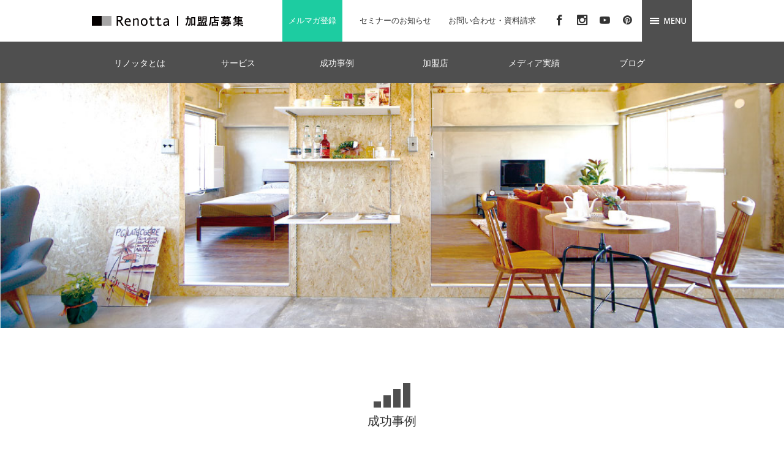

--- FILE ---
content_type: text/html; charset=UTF-8
request_url: https://network.renotta.jp/success/
body_size: 26977
content:
<!doctype html>
<html lang="ja">
<head>
<meta charset="UTF-8">
<title>成功事例｜Renotta加盟店募集</title>
<meta name="description" content="加盟いただいているメンバー企業の成功事例をご紹介いたします。全国の成功事例が見ることができます。">
<meta name="keywords" content="成功事例,賃料アップ,満室,改善,リノベーション,フランチャイズ,賃貸,リノッタ">
<!-- Google tag (gtag.js) -->
<script async src="https://www.googletagmanager.com/gtag/js?id=G-0CCZXGF79S"></script>
<script>
  window.dataLayer = window.dataLayer || [];
  function gtag(){dataLayer.push(arguments);}
  gtag('js', new Date());

  gtag('config', 'G-0CCZXGF79S');
</script>
<!-- End Google Tag Manager -->
<!-- Global site tag (gtag.js) - Google Ads: 10793855835 -->
<script async src="https://www.googletagmanager.com/gtag/js?id=AW-10793855835"></script>
<script>
  window.dataLayer = window.dataLayer || [];
  function gtag(){dataLayer.push(arguments);}
  gtag('js', new Date());
  gtag('config', 'AW-10793855835');
</script>
<meta name="viewport" content="width=device-width,initial-scale=1.0">
<link href="//fonts.googleapis.com/earlyaccess/notosansjapanese.css" rel="stylesheet" type="text/css">
<link href="//fonts.googleapis.com/css?family=PT+Sans:400,700,400italic,700italic" rel="stylesheet" type="text/css">
<link href="//fonts.googleapis.com/css?family=Lato:300,400" rel="stylesheet" type="text/css">
<!--[if lt IE 9]>
<script src="/common/dist/html5shiv.js"></script>
<![endif]-->
<link rel="stylesheet" href="/common/css/reset.css">
<link rel="stylesheet" href="/common/css/style.css">
<link rel="stylesheet" href="/common/css/style-text.css">
<link rel="stylesheet" href="/common/css/style-extend.css">
<link rel="stylesheet" href="/common/css/module.css">
<link href="/common/css/bootstrap.min.css" rel="stylesheet">
<!--[if It IE 9]>
	<script src="//oss.maxcdn.com/html5shiv/3.7.2/html5shiv.min.js"></script>
  <script src="//oss.maxcdn.com/respond/1.4.2/respond.min.js"></script>
<![endif]-->
<link rel="stylesheet" href="/common/css/reset.css">
<link rel="stylesheet" href="/common/css/success-search.css">
</head>

<body>
<div id="container">
	<div id="header">
		   	  	<div id="header_in">
    		<div id="logo">
        		<a href="/"><img src="/common/images/logo.svg" alt="Renotta | 加盟店募集"></a>
        	</div>
            <ul class="header_nav">
            	<li><a href="https://info.crasco.jp/l/533872/2020-06-01/fdsdd6" target="_blank">メルマガ登録</a></li>
                <li><a href="https://retech-network.com/events/" target="_blank">セミナーのお知らせ</a></li>
                <li><a href="https://info.crasco.jp/l/533872/2020-05-22/fdd382" target="_blank">お問い合わせ・資料請求</a></li>
            </ul>
            <ul class="sns_nav">
            	<li><a href="https://www.facebook.com/life.design.project" target="_blank"><span class="icon icon-facebook"></span></a></li>
                <li><a href="https://www.instagram.com/renotta_photo/" target="_blank"><span class="icon icon-instagram"></span></a></li>
                <li><a href="https://www.youtube.com/user/RenottaChannel" target="_blank"><span class="icon icon-youtube"></span></a></li>
                <li><a href="https://jp.pinterest.com/renottarooms/" target="_blank"><span class="icon icon-pinterest"></span></a></li>
            </ul>
            <div id="menu_btn">
            	<img src="/common/images/menu_bar.gif" alt="MENU">
          	</div>
            <div id="nav-toggle">
				<div>
					<span></span>
					<span></span>
					<span></span>
				</div>
			</div>
        </div>
    	<div id="gnav">
   	  		<ul>
        		<li><a href="/about.php"><span class="menu_line">リノッタとは</span></a></li>
            	<li><a href="/service.php"><span class="menu_line">サービス</span></a></li>
            	<li><a href="/success"><span class="menu_line">成功事例</span></a></li>
            	<li><a href="/member/"><span class="menu_line">加盟店</span></a></li>
            	<li><a href="/media.php"><span class="menu_line">メディア実績</span></a></li>
            	<li><a href="/blog/?_set=1"><span class="menu_line">ブログ</span></a></li>
        	</ul>
    	</div><!-- #gnav end -->
        <div id="sp_nav">
        	<ul class="global">
            	<li><a href="/about.php">リノッタとは</a></li>
                <li><a href="/service.php">サービス</a></li>
                <li><a href="/success">成功事例</a></li>
                <li><a href="/member/">加盟店</a></li>
                <li><a href="/media.php">メディア実績</a></li>
                <li><a href="/blog/?_set=1">ブログ</a></li>
            </ul>
            <ul class="sub">
            	<li><a href="/mailmagazine.php">メルマガ登録</a></li>
                <li><a href="/seminar.php">セミナー申込み</a></li>
                <li><a href="/contact.php">お問い合わせ・資料請求</a></li>
            </ul>
            <ul class="sns">
            	<li><a href="https://www.facebook.com/life.design.project" target="_blank"><span class="icon icon-facebook"></span></a></li>
                <li><a href="https://www.instagram.com/renotta_photo/" target="_blank"><span class="icon icon-instagram"></span></a></li>
                <li><a href="https://www.youtube.com/user/RenottaChannel" target="_blank"><span class="icon icon-youtube"></span></a></li>
                <li><a href="https://jp.pinterest.com/renottarooms/" target="_blank"><span class="icon icon-pinterest"></span></a></li>
            </ul>
            <ul class="last">
            	<li><a href="/news/">お知らせ</a></li>
                <li><a href="/privacy.php">プライバシーポリシー</a></li>
            </ul>
        </div>
    </div><!-- #header end -->
    <div id="content" class="second">
    	<div id="mainv">&nbsp;</div>
        <div id="page_top">
            <div class="title">
                <div class="icon">
                    <img src="../common/images/success_icon.svg" alt="リノッタとは">
                </div>
                <h2>成功事例</h2>
            </div>
        </div><!-- #page_top -->
    	<div class="second_content">
            <div id="success_content">
            	<h3>全国のリノベーション成功事例</h3>

				<form method="post" id="search_data" name="search_data" action="/success/index.php"><input type="hidden" name="s" value="OWPAGjEEdENSm8ZN" /><section class="search">
	<div class="container-fluid">
		<div class="row">
			<div class="col-sm-9 _search-left">
				<dl class="search-checklist">
					<dt>築年数</dt><dd><input type="hidden" name="builds_checkbox" value="1" />
<ul><li><input type="checkbox" name="builds[1]" value="1" id="builds_1" class="checkbox" /><label for="builds_1">~10年未満</label></li>
<li><input type="checkbox" name="builds[2]" value="2" id="builds_2" class="checkbox" /><label for="builds_2">10年~14年</label></li>
<li><input type="checkbox" name="builds[3]" value="3" id="builds_3" class="checkbox" /><label for="builds_3">15年~19年</label></li>
<li><input type="checkbox" name="builds[4]" value="4" id="builds_4" class="checkbox" /><label for="builds_4">20年~24年</label></li>
<li><input type="checkbox" name="builds[5]" value="5" id="builds_5" class="checkbox" /><label for="builds_5">25年~29年</label></li>
<li><input type="checkbox" name="builds[6]" value="6" id="builds_6" class="checkbox" /><label for="builds_6">30年~34年</label></li>
<li><input type="checkbox" name="builds[7]" value="7" id="builds_7" class="checkbox" /><label for="builds_7">35年~39年</label></li>
<li><input type="checkbox" name="builds[8]" value="8" id="builds_8" class="checkbox" /><label for="builds_8">40年以上</label></li>
</ul>
</dd>
				</dl>
				<dl class="search-checklist">
					<dt>構造</dt><dd><input type="hidden" name="structures_checkbox" value="1" />
<ul><li><input type="checkbox" name="structures[1]" value="1" id="structures_1" class="checkbox" /><label for="structures_1">木造</label></li>
<li><input type="checkbox" name="structures[2]" value="2" id="structures_2" class="checkbox" /><label for="structures_2">軽量鉄骨</label></li>
<li><input type="checkbox" name="structures[3]" value="3" id="structures_3" class="checkbox" /><label for="structures_3">鉄骨</label></li>
<li><input type="checkbox" name="structures[4]" value="4" id="structures_4" class="checkbox" /><label for="structures_4">RC</label></li>
</ul>
</dd>
				</dl>
				<dl class="search-checklist">
					<dt>Before<br>間取り</dt><dd><input type="hidden" name="plans_checkbox" value="1" />
<ul><li><input type="checkbox" name="plans[1]" value="1" id="plans_1" class="checkbox" /><label for="plans_1">1K</label></li>
<li><input type="checkbox" name="plans[2]" value="2" id="plans_2" class="checkbox" /><label for="plans_2">1DK</label></li>
<li><input type="checkbox" name="plans[3]" value="3" id="plans_3" class="checkbox" /><label for="plans_3">1LDK</label></li>
<li><input type="checkbox" name="plans[4]" value="4" id="plans_4" class="checkbox" /><label for="plans_4">2K</label></li>
<li><input type="checkbox" name="plans[5]" value="5" id="plans_5" class="checkbox" /><label for="plans_5">2DK</label></li>
<li><input type="checkbox" name="plans[6]" value="6" id="plans_6" class="checkbox" /><label for="plans_6">2LDK</label></li>
<li><input type="checkbox" name="plans[7]" value="7" id="plans_7" class="checkbox" /><label for="plans_7">3K</label></li>
<li><input type="checkbox" name="plans[8]" value="8" id="plans_8" class="checkbox" /><label for="plans_8">3DK</label></li>
<li><input type="checkbox" name="plans[9]" value="9" id="plans_9" class="checkbox" /><label for="plans_9">3LDK</label></li>
<li><input type="checkbox" name="plans[10]" value="10" id="plans_10" class="checkbox" /><label for="plans_10">4K以上</label></li>
</ul>
</dd>
				</dl>
			</div>
			<div class="col-sm-3 _search-right">
				<div class="search-select"><select name="series" id="series" class="form-control"><option value="">シリーズ</option><option value="1">カラーズ</option><option value="2">スタイル</option><option value="3">ライフ</option></select></div>
				<div class="search-select"><select name="target" id="target" class="form-control"><option value="">ターゲット</option><option value="1">シングル</option><option value="2">カップル</option><option value="3">ファミリー</option></select></div>
				<div class="search-button"><input type="image" name="_search" value="検索" src="/common/img/button/search_btn.gif"></div>
			</div>
		</div>
	</div>
</section>

</form>				<a href="detail.php?id=492" class="none">
<div class="success_box">
	<div class="success_left">
		<img src="/upload/images/article/2025/0930/1759230983118_1440_1016_100_auto.jpg" alt="a-1722564576_1722564730_64774_76bf153" />		<!--	<b>117</b>	-->
	</div>
	<div class="success_right">
		<p class="tag">株式会社ジェイエーアメニティーハウス　三保町貸家</p>
		<h4>まるで温泉旅館？空き家を賃貸へ！コストを抑え最大限の演出を！</h4>
		<p><div class="text"><div><b>Renotta style KODATE CHINTAI</b></div><div>横浜線・市営地下鉄グリーンライン「中山駅」から徒歩数分の場所にある築30年の戸建て住宅。</div><div>ダイナミックな外構工事と、綺麗なものは残した内装リノベーションで個人住宅の賃貸化に成功！！</div><div>温泉旅館のような物件に仕上げたことで、オーナー様も入居者様も大喜びの施工事例。</div><div><br></div></div></p>
	</div>
</div>
</a>
<a href="detail.php?id=491" class="none">
<div class="success_box">
	<div class="success_left">
		<img src="/upload/images/article/2025/0930/1759230690117_1440_1016_100_auto.jpg" alt="a101-1715230617_1715231348_31375_c5e8f2b" />		<!--	<b>116</b>	-->
	</div>
	<div class="success_right">
		<p class="tag">株式会社ジェイエーアメニティーハウス　ベル・エポックⅠ101</p>
		<h4>築30年アパートをRenottaで再生　空室解消と管理受託に繋がった成功事例</h4>
		<p><div class="text"><b>Renotta YOSEGI STYLE</b><br><p data-start="51" data-end="156">築30年の賃貸アパートを、<strong data-start="64" data-end="90">長期空室解消と管理受託を目的にリノベーション</strong>。2DK→1LDKに間取り変更し、和室は洋室に、押入れはクローゼットに更新。白基調の内装とダウンライトで明るく洗練された空間に再生。<strong data-start="158" data-end="181">賃料1万円以上アップ・1ヶ月以内に成約</strong>。さらにオーナーの信頼獲得により<strong data-start="197" data-end="208">管理受託も実現</strong>した、実践的な築古再生事例です。</p></div></p>
	</div>
</div>
</a>
<a href="detail.php?id=490" class="none">
<div class="success_box">
	<div class="success_left">
		<img src="/upload/images/article/2025/0930/175922842688_1440_1016_100_auto.jpg" alt="105_00034" />		<!--	<b>115</b>	-->
	</div>
	<div class="success_right">
		<p class="tag">株式会社ジェイエーアメニティーハウス　クレセントメゾンドール　105</p>
		<h4>築28年3LDKを2LDKへ再構築　照明と収納で暮らしに余白を生んだ賃貸リノベ</h4>
		<p><div class="text"><div><b>Renotta CLEAN LIFE</b></div>照明はLDKにライティングレールを5本設置し、梁を活かした空間演出で視覚的な広がりを創出。建具や床材は白を基調に統一し、明るく清潔感のある室内へと再生。水まわり設備もすべて新調し、デザイン性と機能性を両立。</div></p>
	</div>
</div>
</a>
<a href="detail.php?id=489" class="none">
<div class="success_box">
	<div class="success_left">
		<img src="/upload/images/article/2025/0930/175922641577_1440_1016_100_auto.jpg" alt="b101_00037" />		<!--	<b>114</b>	-->
	</div>
	<div class="success_right">
		<p class="tag">株式会社ジェイエーアメニティーハウス　ファミールシャンブルB　101</p>
		<h4>住宅設備も一新し、アクセントクロスと床材の組み合わせで「楽しい空間へ」</h4>
		<p><div class="text">Renotta MIZUASAGI LIFE<div><br></div><div>神奈川県川崎市で築21年の賃貸アパートをリノベーション。</div><div>洋室とLDKの境にあった古いスクリーンウォールを撤去し間取変更を実施。</div><div>天井は落ち着いたグレーのアクセントクロスを施工。</div><div>壁は水浅葱色のアクセントクロスで床は濃淡のあるフロアタイルを使用し爽やかな空間を演出。</div></div></p>
	</div>
</div>
</a>
<a href="detail.php?id=488" class="none">
<div class="success_box">
	<div class="success_left">
		<img src="/upload/images/article/2025/0930/175922474857_1440_1016_100_auto.jpg" alt="a105-1696923931_1703298452_98492_32cbb33" />		<!--	<b>113</b>	-->
	</div>
	<div class="success_right">
		<p class="tag">株式会社ジェイエーアメニティーハウス　ホワイトハウス荏子田　105</p>
		<h4>リノッタライフ施工で中古物件の再生から管理受託へ<br />
ゼロから描く、新しい暮らし</h4>
		<p><div class="text"><b>Renotta　SHABBY CHIC LIFE VER WHITE BRIC</b><div><div style="">長年放置され、水漏れで傷んだ築37年の空室を、スケルトン解体から再構築。3DKを開放的な2LDKに変更し、白を基調にした内装、ワークスペース、バーチカルブラインドなど、住む人の暮らし方をイメージした空間設計で再生しました。</div></div></div></p>
	</div>
</div>
</a>
<a href="detail.php?id=487" class="none">
<div class="success_box">
	<div class="success_left">
		<img src="/upload/images/article/2025/0930/175922511261_1440_1016_100_auto.jpg" alt="k-202_00019" />		<!--	<b>112</b>	-->
	</div>
	<div class="success_right">
		<p class="tag">株式会社ジェイエーアメニティーハウス　ディアコートK 202</p>
		<h4>神奈川県秦野市築32年２LDK　RenottaLIFE</h4>
		<p><div class="text">Renotta CLEAN LIFE<div><br></div><div>築32年の賃貸アパートをリノベーション。3LDKを2LDKに変更してLDKを広げ、設備や内装を一新。清潔感のあるデザインとダウンライトの演出。</div><div>魅力的な空間が誕生しました。デザイン性と使いやすさを高めた結果、工事後すぐに入居が決定。費用対効果の高い成功事例。</div></div></p>
	</div>
</div>
</a>
<a href="detail.php?id=486" class="none">
<div class="success_box">
	<div class="success_left">
		<img src="/upload/images/article/2025/0930/175922303734_1440_1016_100_auto.jpg" alt="i-102_00010" />		<!--	<b>111</b>	-->
	</div>
	<div class="success_right">
		<p class="tag">株式会社ジェイエーアメニティーハウス　コンフォートⅠ　102</p>
		<h4>“好き”を詰め込む部屋へ。腰壁と光が映えるRenottaリノベ</h4>
		<p><div class="text"><b>Renotta　CLOUDY LIFE</b><div><p data-start="118" data-end="211">築20年のアパートを、間取り変更なしで“暮らしが変わる空間”へリノベーション。LDKには腰壁を造作し、空間にリズムと温かみをプラス。ダウンライトやアクセントクロスで雰囲気も一新しました。</p>
<p data-start="213" data-end="332">クローゼットの一部をオープン収納にするなど、デザインと使い勝手の両立も実現。水まわり設備も全て交換し、快適性を向上。<br data-start="271" data-end="274">
<strong data-start="274" data-end="300">工事中の内見で即成約＆賃料アップ</strong>という成果を挙げた、Renottaらしい感性重視の成功事例です。</p></div></div></p>
	</div>
</div>
</a>
<a href="detail.php?id=485" class="none">
<div class="success_box">
	<div class="success_left">
		<img src="/upload/images/article/2025/0930/175921942922_1440_1016_100_auto.jpg" alt="203_00004_ca0169f" />		<!--	<b>110</b>	-->
	</div>
	<div class="success_right">
		<p class="tag">株式会社ジェイエーアメニティーハウス　ベルコリーヌ梶ヶ谷　203</p>
		<h4>照明×収納で自由に暮らす！間取りを広くおしゃれLDKへフル改装</h4>
		<p><div class="text"><p data-start="83" data-end="158"><b>Renotta LIFE ｜&nbsp;MONOTONE LIFE TYPE HERRINGBONE</b></p><p data-start="83" data-end="158">築1996年のRC賃貸マンションを、開放感あるLDKへ大胆リノベーション。和室を解体し、白を基調とした内装とアクセントクロスで明るく統一感ある空間に仕上げました。</p>
<p data-start="160" data-end="258">ポイントは、ライティングレール照明と可動棚の“見せる収納”。照明・収納の自由度を高め、入居者の暮らし方に寄り添う工夫が満載。水回りもすべて刷新し、古さを感じさせない快適な住まいへと再生されました。</p></div></p>
	</div>
</div>
</a>
<a href="detail.php?id=484" class="none">
<div class="success_box">
	<div class="success_left">
		<img src="/upload/images/article/2025/0930/175921686003_1440_1016_100_auto.jpg" alt="201_00004_07af9fe" />		<!--	<b>109</b>	-->
	</div>
	<div class="success_right">
		<p class="tag">株式会社ジェイエーアメニティーハウス　ベルコリーヌ梶ヶ谷　201</p>
		<h4>和室をLDKに再生！ライティングダクトで魅せる賃貸マンションリノベーション成功事例</h4>
		<p><div class="text"><b>Renotta LIFE ｜NATURE HAVEN LIFE<br></b><p data-start="99" data-end="203">築30年のマンションを、古い和室中心の間取りから、約15帖の広々としたLDKへ改装しました。押入れは大容量クローゼットに変更し、収納性も向上。床・天井・建具は明るい色で統一し、温かみのある空間に仕上げました。</p>
<p data-start="205" data-end="292">ポイントは「ライティングダクト」の導入。照明の自由度が高く、インテリア性も抜群で、お部屋のアクセントに。キッチン・バスルームなど水回りも一新し、機能性と快適性が大幅にアップ。</p>
<p data-start="294" data-end="348">結果として物件の魅力が向上し、無事成約につながりました。他物件との差別化にも成功した賃貸リノベの好事例です。</p></div></p>
	</div>
</div>
</a>
<a href="detail.php?id=483" class="none">
<div class="success_box">
	<div class="success_left">
		<img src="/upload/images/article/2025/0916/175802214532_1440_1016_100_auto.jpg" alt="507_00011_bb91204" />		<!--	<b>108</b>	-->
	</div>
	<div class="success_right">
		<p class="tag">株式会社ジェイエーアメニティーハウス　エクセル宮前平　507</p>
		<h4>川崎市 賃貸マンション築後26年越しRenotta LIFE導入で新築時賃料を超えて入居成約</h4>
		<p><div class="text"><b>Renotta LIFE｜EUROPEAN COUNTRYLIFE TYPEWHITE BRICK</b><div><br></div><div>築後26年ぶりに退去を迎えた賃貸マンションをRenotta LIFEで再生。間取りを3LDKから2LDKに変更し、内装・水回り設備もすべて一新。温かみのあるナチュラルな空間に仕上げました。施工完了後すぐに入居が決まり、<strong data-start="158" data-end="202">築後25年でありながら新築時の賃料から3,000円アップの103,000円を実現</strong>。初の原状回復のタイミングで、空室対策と資産価値向上を同時に叶えた成功事例です。</div></div></p>
	</div>
</div>
</a>

            </div>
        </div><!-- #mein-content -->
    </div><!-- #content -->
    <div id="another_content">

		<ul class="sort_space"><li><b>1</b></li><li><a href="/success/index.php?s=OWPAGjEEdENSm8ZN&amp;p=2">2</a></li><li><a href="/success/index.php?s=OWPAGjEEdENSm8ZN&amp;p=3">3</a></li><li><a href="/success/index.php?s=OWPAGjEEdENSm8ZN&amp;p=4">4</a></li><li><a href="/success/index.php?s=OWPAGjEEdENSm8ZN&amp;p=5">5</a></li><li><a href="/success/index.php?s=OWPAGjEEdENSm8ZN&amp;p=6">6</a></li><li><a href="/success/index.php?s=OWPAGjEEdENSm8ZN&amp;p=7">7</a></li><li><a href="/success/index.php?s=OWPAGjEEdENSm8ZN&amp;p=8">8</a></li><li><a href="/success/index.php?s=OWPAGjEEdENSm8ZN&amp;p=9">9</a></li><li><a href="/success/index.php?s=OWPAGjEEdENSm8ZN&amp;p=10">10</a></li><li class="next"><a href="/success/index.php?s=OWPAGjEEdENSm8ZN&amp;p=2">NEXT</a></li></ul>
    </div><!-- #another_content -->
    <div id="footer">
		    	<div id="footer_in">
            <ul class="footernav_l">
                <li><a href="/contact.php"><span class="menu_line">お問い合わせ・資料請求</span></a></li>
                <li><a href="/mailmagazine.php"><span class="menu_line">メルマガ登録</span></a></li>
                <li><a href="/seminar.php"><span class="menu_line">セミナーのお知らせ</span></a></li>
            </ul>
           	<ul class="footernav_sns">
            	<li><a href="https://www.facebook.com/life.design.project" target="_blank"><span class="icon icon-facebook"></span></a></li>
                <li><a href="https://www.instagram.com/renotta_photo/" target="_blank"><span class="icon icon-instagram"></span></a></li>
                <li><a href="https://www.youtube.com/user/RenottaChannel" target="_blank"><span class="icon icon-youtube"></span></a></li>
                <li><a href="https://jp.pinterest.com/renottarooms/" target="_blank"><span class="icon icon-pinterest"></span></a></li>
            </ul>
            <ul class="footernav_r">
                <li><a href="/news/"><span class="menu_line">お知らせ</span></a></li>
                <li><a href="/blog/?_set=1"><span class="menu_line">ブログ</span></a></li>
                <li><a href="/privacy.php"><span class="menu_line">プライバシーポリシー</span></a></li>
            </ul>
        </div>
        <div id="sp_footer">
        	<ul class="footernav_main">
            	<li><a href="/contact.php" target="_blank">お問い合わせ・資料請求</a></li>
                <li><a href="/mailmagazine.php">メルマガ登録</a></li>
                <li><a href="/seminar.php">セミナーのお知らせ</a></li>
            </ul>
            <ul class="footernav_sns">
            	<div class="fsns_in">
            		<li><a href="https://www.facebook.com/life.design.project" target="_blank"><span class="icon icon-facebook"></span></a></li>
                	<li><a href="https://www.instagram.com/renotta_photo/" target="_blank"><span class="icon icon-instagram"></span></a></li>
                	<li><a href="https://www.youtube.com/user/RenottaChannel" target="_blank"><span class="icon icon-youtube"></span></a></li>
                	<li><a href="https://jp.pinterest.com/renottarooms/" target="_blank"><span class="icon icon-pinterest"></span></a></li>
                </div>
            </ul>
            <ul class="footernav_sub">
            	<li><a href="/news/">お知らせ</a></li>
                <li><a href="/blog/?_set=1">ブログ</a></li>
                <li><a href="/privacy.php">プライバシーポリシー</a></li>
            </ul>
        </div>
    	<div id="footer_bottom">
        	<div id="footer_bottom_in">
        		<div class="fbleft">
            		<p>お電話でのお問い合わせは　<span class="fs24">Tel</span> <span class="fs33">03-6833-5500</span></p>
            	</div>
            	<div class="fbright">
    				<small>&copy;CRASCO DESIGN STUDIO</small>
            	</div>
            </div>
   		 </div>
    </div><!-- #footer -->
</div>
<script src="/common/js/jquery-1.9.1.min.js"></script>
<script src="/common/js/rollover_jq.js"></script>
<script src="/common/js/script.js"></script>
<script src="../common/js/bootstrap.min.js" type="text/javascript"></script>
<script src="../common/js/jquery.backstretch.min.js"></script>
<script type="text/javascript">
	$("#mainv").backstretch("../common/images/success_bg.jpg");
</script>
<script>
  (function(i,s,o,g,r,a,m){i['GoogleAnalyticsObject']=r;i[r]=i[r]||function(){
  (i[r].q=i[r].q||[]).push(arguments)},i[r].l=1*new Date();a=s.createElement(o),
  m=s.getElementsByTagName(o)[0];a.async=1;a.src=g;m.parentNode.insertBefore(a,m)
  })(window,document,'script','//www.google-analytics.com/analytics.js','ga');
  ga('create', 'UA-32077329-5', 'auto');
  ga('send', 'pageview');
</script>
<script type="text/javascript">
var digima_account = "Y1odpfhk-4jpSIw1irBt7LZjr";
(function(){
  var s = document.createElement('script'); s.type = 'text/javascript'; s.async = true;
  s.src = (document.location.protocol == 'https:' ? 'https:' : 'http:') + '//dgmapi.com/analytics.js';
  var f = document.getElementsByTagName("script")[0]; f.parentNode.insertBefore(s, f);
})();
</script>
</body>
</html>


--- FILE ---
content_type: text/css
request_url: https://network.renotta.jp/common/css/success-search.css
body_size: 1422
content:
@charset "UTF-8";
/**
 *	成功事例検索
 */
img {
	vertical-align: bottom;
	max-width: 100%;
	height: auto;
}
.search {
	margin-bottom: 40px;
	font-size: 16px;
	font-family: 游ゴシック体, 'Yu Gothic', YuGothic, 'ヒラギノ角ゴシック Pro', 'Hiragino Kaku Gothic Pro', メイリオ, Meiryo, Osaka, 'ＭＳ Ｐゴシック', 'MS PGothic', sans-serif;
	font-size: 16px;
	font-weight: normal;
}
label {
	font-weight: normal;
}

	.search::after {
		content: "";
		/* display: table; */
		/* clear: both; */
	}

/* .search-left {
	float: left;
	width: 740px;
	padding-right: 20px;
	box-sizing: border-box;
}

.search-right {
	float: right;
	width: 240px;
	margin-top: 16px;
	padding-left: 20px;
	border-left: 1px solid #999;
	box-sizing: border-box;
} */

.search-checklist {
	/* display: table; */
	/* width: 100%; */
	padding: 20px 0;
	border-bottom: 1px solid #999;
}

.search-checklist dt, .search-checklist dd {
	display: table-cell;
}

.search-checklist dt {
	min-width: 100px;
	vertical-align: middle;
	line-height: 1.4;
}

.search-checklist li {
	display: block;
	float: left;
	background-color: #fff;
	min-width: 140px;
	padding: 8px 16px;
	margin-right: 10px;
	margin-bottom: 10px;
}
.search-select {
	padding: 20px 0;
}
.search-select select, .search-button input {
	width: 100%;
	font-size: 16px;
	padding: 0 8px;
}
.search-button {
	padding: 20px 0;
}

.checkbox, .radio {
	display: inline-block;
	padding: 8px;
}
input[type=checkbox], input[type=radio] {
	margin: 0;
	margin-right: 15px;
}


--- FILE ---
content_type: image/svg+xml
request_url: https://network.renotta.jp/common/images/logo.svg
body_size: 10127
content:
<?xml version="1.0" encoding="utf-8"?>
<!-- Generator: Adobe Illustrator 19.2.1, SVG Export Plug-In . SVG Version: 6.00 Build 0)  -->
<svg version="1.1" id="レイヤー_1" xmlns="http://www.w3.org/2000/svg" xmlns:xlink="http://www.w3.org/1999/xlink" x="0px"
	 y="0px" viewBox="0 0 249 18" style="enable-background:new 0 0 249 18;" xml:space="preserve">
<style type="text/css">
	.st0{fill:#040000;}
	.st1{fill:#A7A6A6;}
</style>
<g>
	<g>
		<g>
			<g>
				<path class="st0" d="M51.9,17h-2.6l-4.7-7.1h-1.9V17h-2.1v-16h4.6c1.5,0,2.8,0.4,3.7,1.1c0.9,0.7,1.4,1.8,1.4,3.1
					c0,1-0.3,1.9-1,2.6c-0.6,0.7-1.5,1.2-2.5,1.5L51.9,17z M42.5,8.1h2.2c0.9,0,1.7-0.3,2.3-0.8c0.6-0.5,0.9-1.1,0.9-1.9
					c0-1.7-1-2.5-3.1-2.5h-2.3V8.1z"/>
			</g>
			<g>
				<path class="st0" d="M59.4,17.3c-1.8,0-3.2-0.6-4.3-1.7c-1.1-1.1-1.7-2.7-1.7-4.6c0-1.9,0.5-3.4,1.5-4.5c1-1.1,2.3-1.7,3.8-1.7
					c1.4,0,2.6,0.5,3.5,1.6c0.9,1,1.4,2.4,1.4,4.2v0.7h-8.1c0,1.2,0.4,2.2,1.1,3c0.8,0.8,1.7,1.2,2.8,1.2c1.1,0,2.2-0.2,3.3-0.6
					l0.1,0l0.4,1.6l-0.1,0C62.1,17.1,60.8,17.3,59.4,17.3z M55.7,9.6h5.8c0-0.8-0.3-1.5-0.8-2.1c-0.6-0.6-1.2-0.9-1.8-0.9
					c-0.9,0-1.6,0.3-2.2,0.9C56.1,8.1,55.8,8.8,55.7,9.6z"/>
			</g>
			<g>
				<path class="st0" d="M76.6,17h-2V9.5c0-1-0.2-1.7-0.5-2.2c-0.3-0.4-0.8-0.7-1.5-0.7c-1,0-2.2,0.6-3.4,1.9V17h-2V5.2h2v1.5
					c1.2-1.2,2.5-1.8,3.9-1.8c2.3,0,3.4,1.4,3.4,4.1V17z"/>
			</g>
			<g>
				<path class="st0" d="M85.4,17.3c-1.7,0-3-0.6-4-1.7c-1-1.1-1.5-2.6-1.5-4.5c0-1.9,0.5-3.4,1.5-4.5c1-1.1,2.3-1.7,4-1.7
					c1.7,0,3,0.6,4,1.7c1,1.1,1.5,2.6,1.5,4.5c0,1.9-0.5,3.4-1.5,4.5C88.4,16.8,87,17.3,85.4,17.3z M85.4,6.7
					c-1.1,0-1.9,0.4-2.5,1.2C82.3,8.7,82,9.8,82,11.1c0,1.3,0.3,2.3,0.9,3.2c0.6,0.8,1.4,1.3,2.4,1.3c1,0,1.8-0.4,2.4-1.3
					c0.6-0.9,0.9-1.9,0.9-3.2c0-1.3-0.3-2.4-0.9-3.2C87.2,7.1,86.4,6.7,85.4,6.7z"/>
			</g>
			<g>
				<path class="st0" d="M98.9,17.3c-2.2,0-3.3-1.1-3.3-3.4v-7h-2.3V5.2h2.3V2h2v3.2h4v1.7h-4v6.5c0,0.7,0.1,1.2,0.4,1.6
					c0.3,0.4,0.7,0.5,1.2,0.5c0.9,0,1.9-0.2,2.8-0.6l0.1-0.1l0.4,1.6l-0.1,0C101.3,17.1,100.1,17.3,98.9,17.3z"/>
			</g>
			<g>
				<path class="st0" d="M110.2,17.3c-2.2,0-3.3-1.1-3.3-3.4v-7h-2.3V5.2h2.3V2h2v3.2h4v1.7h-4v6.5c0,0.7,0.2,1.2,0.4,1.6
					c0.3,0.4,0.7,0.5,1.2,0.5c0.9,0,1.9-0.2,2.8-0.6l0.1-0.1l0.4,1.6l-0.1,0C112.5,17,111.3,17.3,110.2,17.3z"/>
			</g>
			<g>
				<path class="st0" d="M119.8,17.3c-0.9,0-1.7-0.3-2.4-1c-0.7-0.6-1-1.5-1-2.5c0-0.6,0.1-1.1,0.4-1.6c0.2-0.5,0.6-0.8,1.1-1.1
					c0.5-0.3,1-0.6,1.7-0.7c0.6-0.2,1.4-0.3,2.3-0.4l1.9-0.1V9.5c0-1.9-0.9-2.9-2.7-2.9c-0.4,0-1,0.1-1.7,0.3
					c-0.6,0.2-1.2,0.4-1.7,0.7l-0.1,0.1l-0.5-1.5l0.1,0c1.6-0.8,3.1-1.2,4.5-1.2c2.8,0,4.2,1.5,4.2,4.3v5c0,1,0.1,1.9,0.3,2.7l0,0.1
					h-2l0-0.1c-0.1-0.4-0.2-0.9-0.2-1.5C122.8,16.7,121.5,17.3,119.8,17.3z M123.7,11.5c-1.4,0.1-2.5,0.3-3.1,0.4
					c-0.6,0.1-1.1,0.3-1.5,0.7c-0.4,0.3-0.6,0.7-0.6,1.3c0,0.5,0.2,0.9,0.5,1.2c0.3,0.3,0.8,0.4,1.3,0.4c0.6,0,1.2-0.2,1.8-0.5
					c0.6-0.4,1.1-0.8,1.6-1.5V11.5z"/>
			</g>
		</g>
		<g>
			<rect y="1" class="st0" width="16" height="16"/>
			<rect x="16" y="1" class="st1" width="16" height="16"/>
		</g>
	</g>
	<rect x="139" y="1" class="st0" width="2" height="16"/>
	<g>
		<path class="st0" d="M157.4,6.4c-0.1,1.9-0.4,3.7-0.7,5.2c-0.5,1.8-1.2,3.6-2.4,5.2c-0.2,0.2-0.3,0.3-0.3,0.3
			c-0.1,0-0.2-0.1-0.3-0.3c-0.4-0.6-0.7-0.9-1.1-1.3c1.2-1.4,1.9-2.8,2.4-4.6c0.4-1.4,0.6-2.8,0.7-4.5h-0.2c-1.5,0-2.1,0-2.2,0
			c-0.2,0-0.2,0-0.2-0.2V4.9c0-0.2,0-0.2,0.2-0.2c0.1,0,0.6,0,2.2,0h0.3c0-0.3,0-0.7,0-1.1c0-1.1,0-1.7-0.1-2.5c0.7,0,1.3,0.1,2,0.1
			c0.2,0,0.3,0.1,0.3,0.2c0,0.1-0.1,0.3-0.1,0.5c-0.1,0.2-0.1,0.7-0.1,1.8c0,0.4,0,0.7,0,1h1.2c1.6,0,2.1,0,2.2,0
			c0.2,0,0.2,0,0.2,0.2c0,0.6,0,1.1,0,1.7c0,3.5-0.2,6.4-0.5,8.3c-0.2,1.4-0.9,2-2.3,2c-0.4,0-0.7,0-1,0c-0.5,0-0.5,0-0.5-0.6
			c-0.1-0.5-0.2-0.9-0.3-1.3c0.6,0.1,1,0.1,1.5,0.1c0.5,0,0.7-0.2,0.9-1.1c0.3-1.6,0.4-4.1,0.5-7.6H157.4z M168.7,10.9
			c0,4.7,0,5.6,0,5.7c0,0.2,0,0.2-0.2,0.2H167c-0.2,0-0.2,0-0.2-0.2v-1.2h-2.7v1.4c0,0.2,0,0.2-0.2,0.2h-1.5c-0.2,0-0.2,0-0.2-0.2
			c0-0.1,0-1.1,0-5.8V7.7c0-3.3,0-4.3,0-4.4c0-0.2,0-0.2,0.2-0.2c0.1,0,0.6,0,1.9,0h2.3c1.3,0,1.8,0,1.9,0c0.2,0,0.2,0,0.2,0.2
			c0,0.1,0,1.1,0,3.9V10.9z M164.1,4.9v8.8h2.7V4.9H164.1z"/>
		<path class="st0" d="M174.5,17c-1.6,0-2.1,0-2.3,0c-0.2,0-0.2,0-0.2-0.2v-1.3c0-0.2,0-0.2,0.2-0.2c0.1,0,0.6,0,1.8,0V13
			c0-1,0-1.4,0-1.5c0-0.2,0-0.2,0.2-0.2c0.1,0,0.7,0,2.5,0h7c1.8,0,2.4,0,2.5,0c0.2,0,0.2,0,0.2,0.2c0,0.1,0,0.5,0,1.5v2.4
			c1.3,0,1.8,0,1.9,0c0.2,0,0.2,0,0.2,0.2v1.3c0,0.2,0,0.2-0.2,0.2c-0.1,0-0.7,0-2.3,0H174.5z M173.2,10.1c-0.2,0-0.2,0-0.2-0.2
			c0-0.1,0-0.6,0-3.4V4.7c0-1.8,0-2.3,0-2.4c0-0.2,0-0.2,0.2-0.2c0.1,0,0.5,0,1.8,0h2c1.2,0,1.7,0,1.8,0c0.2,0,0.2,0,0.2,0.2
			c0,0.1,0,0.6,0,2v1.9c0,2.6,0,3.1,0,3.2c0,0.2,0,0.2-0.2,0.2h-1.3c-0.2,0-0.2,0-0.2-0.2V9h-2.5v0.9c0,0.2,0,0.2-0.2,0.2H173.2z
			 M174.7,3.5v1.4h2.5V3.5H174.7z M177.2,7.6V6.2h-2.5v1.4H177.2z M177.6,15.4v-2.6h-1.7v2.6H177.6z M187.4,6.5
			c0,1.5,0.1,2.1,0.1,2.8c0,0.7-0.1,1.1-0.5,1.4c-0.3,0.3-0.9,0.4-2.4,0.4c-0.6,0-0.6,0-0.7-0.6c-0.1-0.4-0.2-0.8-0.4-1.1
			c0.6,0.1,1.1,0.1,1.7,0.1c0.3,0,0.5-0.1,0.5-0.5V8.3h-3.7c-0.3,1.1-0.9,1.9-1.9,2.7c-0.2,0.2-0.3,0.3-0.4,0.3
			c-0.1,0-0.2-0.1-0.4-0.3c-0.3-0.3-0.7-0.6-1-0.7c1.8-1.2,2.3-2.4,2.3-4.9V3.9c0-1.2,0-1.8,0-1.9c0-0.2,0-0.2,0.2-0.2
			c0.1,0,0.6,0,2,0h2.6c1.4,0,1.9,0,2,0c0.2,0,0.2,0,0.2,0.2c0,0.1,0,0.7,0,1.9V6.5z M181.1,15.4v-2.6h-1.7v2.6H181.1z M185.7,7V5.7
			h-3.4c0,0.4-0.1,0.9-0.1,1.2H185.7z M182.3,3.2v1.2h3.4V3.2H182.3z M182.8,12.8v2.6h1.8v-2.6H182.8z"/>
		<path class="st0" d="M194.8,7c0,2.4-0.1,4.2-0.4,5.8c-0.3,1.5-0.7,2.8-1.5,4.1c-0.1,0.2-0.2,0.4-0.3,0.4c-0.1,0-0.2-0.1-0.4-0.3
			c-0.4-0.4-0.9-0.9-1.2-1.1c0.7-1.2,1.2-2.4,1.5-3.9c0.3-1.3,0.4-3,0.4-5.3c0-2.3,0-3.3,0-3.4c0-0.2,0-0.2,0.2-0.2
			c0.1,0,0.7,0,2.5,0h3.5V2.5c0-0.5,0-1-0.1-1.4c0.7,0,1.3,0.1,1.9,0.1c0.2,0,0.3,0.1,0.3,0.2c0,0.1,0,0.2-0.1,0.3
			c-0.1,0.1-0.1,0.4-0.1,0.8v0.6h3.9c1.7,0,2.3,0,2.4,0c0.2,0,0.2,0,0.2,0.2v1.3c0,0.2,0,0.2-0.2,0.2c-0.1,0-0.7,0-2.4,0h-10V7z
			 M196,17.4c-0.2,0-0.2,0-0.2-0.2c0-0.1,0-0.5,0-2.9V13c0-1.3,0-1.7,0-1.9c0-0.2,0-0.2,0.2-0.2c0.1,0,0.7,0,2.4,0h1.1V7.4
			c0-0.8,0-1.5-0.1-2.2c0.7,0,1.2,0,1.9,0.1c0.2,0,0.3,0.1,0.3,0.2c0,0.2-0.1,0.3-0.1,0.4c-0.1,0.2-0.1,0.7-0.1,1.4v0.1h3
			c1.7,0,2.3,0,2.4,0c0.2,0,0.2,0,0.2,0.2v1.3c0,0.2,0,0.2-0.2,0.2c-0.1,0-0.7,0-2.4,0h-3V11h2c1.7,0,2.3,0,2.4,0
			c0.2,0,0.2,0,0.2,0.2c0,0.1,0,0.6,0,1.6v1.5c0,2.3,0,2.7,0,2.8c0,0.2,0,0.2-0.2,0.2h-1.5c-0.2,0-0.2,0-0.2-0.2v-0.4h-6.5v0.5
			c0,0.2,0,0.2-0.2,0.2H196z M197.6,15h6.5v-2.4h-6.5V15z"/>
		<path class="st0" d="M214.4,13.6c-0.7,0.4-1.5,0.8-2.3,1.1c-0.2,0.1-0.3,0.1-0.4,0.1c-0.2,0-0.2-0.1-0.4-0.4
			c-0.2-0.4-0.5-0.7-0.8-0.9c1.9-0.5,3.2-1.1,4.3-1.8h-1.4c-1.6,0-2.2,0-2.3,0c-0.2,0-0.2,0-0.2-0.2v-1.1c0-0.2,0-0.2,0.2-0.2
			c0.1,0,0.7,0,2.3,0h3c0.3-0.3,0.5-0.6,0.7-0.9h-0.9c-1.8,0-2.4,0-2.5,0c-0.2,0-0.2,0-0.2-0.2c0-0.1,0-0.5,0-1.4V6.3
			c0-0.9,0-1.3,0-1.4c0-0.2,0-0.2,0.2-0.2c0.1,0,0.7,0,2.5,0h5.9c1.7,0,2.4,0,2.5,0c0.2,0,0.2,0,0.2,0.2c0,0.1,0,0.5,0,1.4v1.5
			c0,0.9,0,1.3,0,1.4c0,0.2,0,0.2-0.2,0.2c-0.1,0-0.7,0-2.5,0H218l0.6,0.1c0.2,0.1,0.3,0.1,0.3,0.2c0,0.1-0.1,0.2-0.2,0.3
			c-0.1,0.1-0.2,0.1-0.4,0.3h6.3c1.6,0,2.2,0,2.3,0c0.2,0,0.2,0,0.2,0.2v1.1c0,0.2,0,0.2-0.2,0.2c-0.1,0-0.7,0-2.3,0h-1.3
			c1.1,0.6,2.4,1.1,4.2,1.4c-0.3,0.3-0.5,0.6-0.7,1.1c-0.2,0.3-0.2,0.5-0.4,0.5c-0.1,0-0.2-0.1-0.4-0.1c-0.8-0.2-1.5-0.5-2.1-0.8
			c0,0.4-0.1,0.7-0.1,1.1c-0.1,0.7-0.3,1.3-0.5,1.8c-0.3,0.6-0.9,0.9-2,0.9c-0.4,0-0.7,0-1,0c-0.4,0-0.4,0-0.6-0.5
			c-0.1-0.4-0.3-0.8-0.5-1.1c0.7,0.1,1.3,0.1,1.9,0.1c0.5,0,0.7-0.1,0.8-0.4c0.1-0.3,0.2-0.7,0.3-1.2h-3c-0.4,0.8-0.9,1.3-1.6,1.8
			c-1,0.7-2.3,1.1-3.9,1.4c-0.6,0.1-0.6,0.1-0.8-0.4c-0.1-0.4-0.4-0.7-0.6-1c2-0.2,3.4-0.5,4.3-1.1c0.3-0.2,0.5-0.4,0.7-0.6H217
			c-1.7,0-2.3,0-2.4,0c-0.2,0-0.2,0-0.2-0.2V13.6z M215.5,2.2c0-0.4,0-0.8-0.1-1.1c0.6,0,1.2,0.1,1.7,0.1c0.2,0,0.3,0.1,0.3,0.2
			c0,0.1-0.1,0.2-0.1,0.3s-0.1,0.3-0.1,0.6h3.6c0-0.4,0-0.8-0.1-1.1c0.6,0,1.2,0.1,1.7,0.1c0.2,0,0.3,0.1,0.3,0.2
			c0,0.1-0.1,0.2-0.1,0.3s-0.1,0.3-0.1,0.6h2.1c1.6,0,2.2,0,2.3,0c0.2,0,0.2,0,0.2,0.2v1.1c0,0.2,0,0.2-0.2,0.2c-0.1,0-0.7,0-2.3,0
			h-2.1c0,0.3,0,0.5,0,0.6c0,0.2,0,0.2-0.2,0.2h-1.3c-0.2,0-0.2,0-0.2-0.2c0-0.1,0-0.3,0-0.6h-3.5c0,0.3,0,0.5,0,0.6
			c0,0.2,0,0.2-0.2,0.2h-1.3c-0.2,0-0.2,0-0.2-0.2c0-0.1,0-0.3,0-0.6h-2c-1.6,0-2.2,0-2.3,0c-0.2,0-0.2,0-0.2-0.2V2.4
			c0-0.2,0-0.2,0.2-0.2c0.1,0,0.7,0,2.3,0H215.5z M215.2,5.9v0.7h7.6V5.9H215.2z M222.8,7.6h-7.6v0.7h7.6V7.6z M222.8,13
			c-0.6-0.4-1.1-0.8-1.7-1.4h-4c-0.5,0.5-1.1,0.9-1.8,1.4h2.5c0.1-0.4,0.1-0.8,0.1-1.2c0.6,0,1.1,0.1,1.6,0.1c0.2,0,0.3,0.1,0.3,0.2
			c0,0.1-0.1,0.2-0.1,0.3c-0.1,0.1-0.1,0.2-0.2,0.6H222.8z"/>
		<path class="st0" d="M233.6,13.3c-1.6,0-2.2,0-2.3,0c-0.2,0-0.2,0-0.2-0.2V12c0-0.2,0-0.2,0.2-0.2c0.1,0,0.7,0,2.3,0h4.4v-0.1
			c0-0.3,0-0.6,0-0.9h-2.3c-1.8,0-2.4,0-2.5,0c-0.2,0-0.2,0-0.2-0.2c0-0.1,0-0.7,0-2V5.8c-0.3,0.3-0.7,0.7-1.1,1
			c-0.2,0.2-0.3,0.2-0.4,0.2c-0.1,0-0.2-0.1-0.3-0.4c-0.2-0.4-0.5-0.8-0.7-1c1.6-1,2.7-2.4,3.3-3.5c0.3-0.5,0.4-0.8,0.5-1.1
			c0.6,0.1,1.1,0.2,1.7,0.4c0.2,0.1,0.2,0.1,0.2,0.3c0,0.1,0,0.2-0.2,0.3c-0.1,0.1-0.3,0.3-0.5,0.6l-0.3,0.4h3.3
			c0.2-0.3,0.4-0.6,0.5-0.9c0.1-0.3,0.2-0.6,0.3-0.9c0.6,0.1,1.2,0.2,1.7,0.4c0.2,0.1,0.2,0.2,0.2,0.3c0,0.1-0.1,0.2-0.2,0.3
			c-0.1,0.1-0.3,0.3-0.3,0.4c-0.1,0.2-0.2,0.4-0.3,0.5h2.8c1.8,0,2.3,0,2.5,0c0.2,0,0.2,0,0.2,0.2v1.1c0,0.2,0,0.2-0.2,0.2
			c-0.1,0-0.7,0-2.5,0h-3.1v0.9h2.3c1.7,0,2.3,0,2.5,0c0.2,0,0.2,0,0.2,0.2v0.9c0,0.2,0,0.2-0.2,0.2c-0.1,0-0.7,0-2.5,0h-2.3v0.9
			h2.3c1.7,0,2.3,0,2.5,0c0.2,0,0.2,0,0.2,0.2v0.9c0,0.2,0,0.2-0.2,0.2c-0.1,0-0.7,0-2.5,0h-2.3v0.9h3.3c1.8,0,2.4,0,2.5,0
			c0.2,0,0.2,0,0.2,0.2v1c0,0.2,0,0.2-0.2,0.2c-0.1,0-0.7,0-2.5,0H240l-0.1,0.1c-0.1,0.1-0.1,0.3-0.1,0.8v0.1h4.6c1.6,0,2.2,0,2.3,0
			c0.2,0,0.2,0,0.2,0.2v1.1c0,0.2,0,0.2-0.2,0.2c-0.1,0-0.7,0-2.3,0H241c1.7,1.1,3.7,1.8,6.3,2.3c-0.3,0.4-0.5,0.8-0.7,1.2
			c-0.1,0.4-0.2,0.5-0.4,0.5c-0.1,0-0.2,0-0.4-0.1c-2.5-0.7-4.5-1.8-6-3.2c0,2,0.1,3,0.1,3.4c0,0.2,0,0.2-0.2,0.2h-1.6
			c-0.2,0-0.2,0-0.2-0.2C238,17,238,16,238,14c-1.4,1.4-3.6,2.4-5.9,3.1c-0.2,0.1-0.3,0.1-0.4,0.1c-0.2,0-0.2-0.1-0.4-0.5
			c-0.1-0.4-0.4-0.8-0.7-1.1c2.4-0.5,4.4-1.2,6-2.4H233.6z M238.5,5.2V4.3h-3.7v0.9H238.5z M238.5,7.3V6.4h-3.7v0.9H238.5z
			 M238.5,9.5V8.5h-3.7v0.9H238.5z"/>
	</g>
</g>
</svg>


--- FILE ---
content_type: image/svg+xml
request_url: https://network.renotta.jp/common/images/success_icon.svg
body_size: 3652
content:
<?xml version="1.0" encoding="utf-8"?>
<!-- Generator: Adobe Illustrator 19.2.1, SVG Export Plug-In . SVG Version: 6.00 Build 0)  -->
<svg version="1.1" xmlns="http://www.w3.org/2000/svg" xmlns:xlink="http://www.w3.org/1999/xlink" x="0px" y="0px"
	 viewBox="0 0 62 40" style="enable-background:new 0 0 62 40;" xml:space="preserve">
<style type="text/css">
	.st0{display:none;}
	.st1{display:inline;}
	.st2{fill:#4F4F4F;}
	.st3{fill:#A7A7A7;}
	.st4{fill:#FFFFFF;}
</style>
<g id="レイヤー_1" class="st0">
	<g class="st1">
		<rect x="1" y="5" class="st2" width="30" height="30"/>
		<rect x="31" y="5" class="st3" width="30" height="30"/>
	</g>
</g>
<g id="レイヤー_3" class="st0">
	<g class="st1">
		<polygon class="st2" points="61,40 1,40 1,10 31,0 61,10 		"/>
		<rect x="29" y="16" class="st4" width="4" height="4"/>
		<rect x="21" y="16" class="st4" width="4" height="4"/>
		<rect x="45" y="16" class="st4" width="4" height="4"/>
		<rect x="45" y="24" class="st4" width="4" height="4"/>
		<rect x="37" y="16" class="st4" width="4" height="4"/>
		<rect x="13" y="16" class="st4" width="4" height="4"/>
		<rect x="29" y="24" class="st4" width="4" height="4"/>
		<rect x="21" y="24" class="st4" width="4" height="4"/>
		<rect x="37" y="24" class="st4" width="4" height="4"/>
		<rect x="13" y="24" class="st4" width="4" height="4"/>
	</g>
</g>
<g id="レイヤー_2">
	<g>
		<rect x="1" y="30" class="st2" width="12" height="10"/>
		<rect x="17" y="20" class="st2" width="12" height="20"/>
		<rect x="33" y="10" class="st2" width="12" height="30"/>
		<rect x="49" class="st2" width="12" height="40"/>
	</g>
</g>
<g id="レイヤー_4" class="st0">
	<g class="st1">
		<g>
			<g>
				<rect x="9" class="st2" width="10" height="12"/>
				<rect x="1" y="14" class="st2" width="26" height="26"/>
			</g>
			<g>
				<path class="st4" d="M18.6,12l-4.4,6l-4.4-6H18.6z"/>
			</g>
		</g>
		<g>
			<g>
				<rect x="41" class="st2" width="12" height="12"/>
				<rect x="33" y="14" class="st2" width="28" height="26"/>
			</g>
			<g>
				<path class="st4" d="M51.6,12l-4.4,6l-4.4-6H51.6z"/>
			</g>
		</g>
	</g>
</g>
<g id="レイヤー_5" class="st0">
	<g class="st1">
		<rect x="1" y="12" class="st2" width="26" height="28"/>
		<rect x="1" class="st2" width="60" height="8"/>
		<rect x="31" y="20" class="st2" width="30" height="4"/>
		<rect x="31" y="12" class="st2" width="30" height="4"/>
		<rect x="31" y="28" class="st2" width="30" height="4"/>
		<rect x="31" y="36" class="st2" width="30" height="4"/>
	</g>
</g>
<g id="レイヤー_6" class="st0">
	<g class="st1">
		<g>
			<g>
				<rect x="9" class="st2" width="10" height="12"/>
				<rect x="1" y="14" class="st2" width="26" height="26"/>
			</g>
			<g>
				<path class="st4" d="M18.6,12l-4.4,6l-4.4-6H18.6z"/>
			</g>
		</g>
		<g>
			<rect x="31" class="st2" width="30" height="26"/>
			<polygon class="st2" points="39,26 33,34 49,26 			"/>
		</g>
	</g>
</g>
<g id="レイヤー_7" class="st0">
	<g class="st1">
		<rect x="1" class="st2" width="60" height="8"/>
		<rect x="11" y="16" class="st2" width="40" height="8"/>
		<rect x="21" y="32" class="st2" width="20" height="8"/>
	</g>
</g>
<g id="レイヤー_8" class="st0">
	<g class="st1">
		<rect x="15" class="st2" width="32" height="5"/>
		<rect x="8.5" y="6.5" transform="matrix(-1.836970e-16 1 -1 -1.836970e-16 26.5 -8.5)" class="st2" width="18" height="5"/>
		<rect x="35.5" y="6.5" transform="matrix(-1.836970e-16 1 -1 -1.836970e-16 53.5 -35.5)" class="st2" width="18" height="5"/>
		<rect x="11" y="16" class="st2" width="40" height="8"/>
		<rect x="2" y="11" class="st2" width="58" height="29"/>
		<rect x="27" y="18" class="st4" width="7" height="7"/>
		<rect x="29" y="23" class="st4" width="3" height="11"/>
	</g>
</g>
</svg>


--- FILE ---
content_type: application/javascript
request_url: https://network.renotta.jp/common/js/script.js
body_size: 7437
content:
$(function() {
	console.log("script.js loaded");
	/* アサノ コメントアウト
	$('#menu_btn').click(function() {
		$('#gnav').slideToggle(700,'swing');
	});
	*/

	/* -------------------------------------------- 改変は以下の変数のみ可 -------------------------------------------- */


	var gMenuSlideDuration=700;//グローバルメニューのスライドにかかる時間
	var scrollTimerDuration=5000;//何秒に1回スクロールするか
	var scrollDuration=1000;//スクロールにかかる時間


	/* -------------------------------------------- グローバルメニュー開閉 -------------------------------------------- */
	$('#menu_btn').click(function(){
		gMenuSlideToggle();
	});

	var timer;
	$(window).on('scroll',function(e){
		if($(window).scrollTop()<68){
			clearTimeout(timer);
			timer=setTimeout(function(){gMenuSlideDown()},100);
		};
		if($(window).scrollTop()>=68){
			clearTimeout(timer);
			timer=setTimeout(function(){gMenuSlideUp()},100);
		};
	});
	function gMenuSlideToggle(){
		if($('#content').css('padding-top')=='68px'){
			gMenuSlideDown();
		}else{
			gMenuSlideUp();
		};
	};
	function gMenuSlideUp(){
		if(winW>768){
			$('#gnav').stop().animate({'height':0},gMenuSlideDuration,'swing',function(){
				$(this).css('display','none');
			});
			$('#content').stop().animate({'padding-top':68},gMenuSlideDuration,'swing');
		}
	};
	function gMenuSlideDown(){
		if(winW>768){
			$('#gnav').css('display','block').stop().animate({'height':68},gMenuSlideDuration,'swing');
			$('#content').stop().animate({'padding-top':136},gMenuSlideDuration,'swing');
		}
	};

	/* -------------------------------------------- メインビジュアルスクロール -------------------------------------------- */

	var winW,winH,stageW;
	var mainVisualObjArr=[];
	var imgNum;
	var currentId=1;
	var addedImgNum=0;

	$(window).on('load',function(e){
		setSize();
		iniMainVisual();
	});

	$(window).on('resize',function(e){
		setSize();
		resetMainVisual();
	});

	function setSize(){
		winW=$(window).width();
		winH=$(window).height();
		if(winW<980){
			stageW=winW;
		}else{
			stageW=980;
		};
	};

	function iniMainVisual(){
		/*表示枠作成*/
		var src='<div id="mainVisualScrollArea">';
		src+='<div id="mainVisualScroller"></div>';
		src+='<div class="mainVisualArrow" id="mainVisualScrollLeft"><img src="common/images/mainvisual_scroll_left.png"></div>';
		src+='<div class="mainVisualArrow" id="mainVisualScrollRight"><img src="common/images/mainvisual_scroll_right.png"></div>';
		src+='</div>';
		$('#mainvisual').css('display','none').after(src);

		$('#mainVisualScrollLeft').on('click',function(){
			mainVisualScroll('left');
		});
		$('#mainVisualScrollRight').on('click',function(){
			mainVisualScroll('right');
		});

		/*配列作成*/
		$('#mainvisual a').each(function(i,elem){
			var imgUrl=$(this).children('img').attr('src');
			var href=$(this).attr('href');
			var target='_self';
			if($(this).attr('target')){target=$(this).attr('target');};
			var mainVisualObj={'id':i,'imgUrl':imgUrl,'href':href,'target':target};
			mainVisualObjArr.push(mainVisualObj);
		});
		$('#mainVisualScrollArea').stop().animate({opacity:1},1000,'swing');

		resetMainVisual();
	};

	function resetMainVisual(){
		//メインビジュアル初期化
		var src='';
		for(i=0;i<3;i++){
			/*
			src+='<a href="'+mainVisualObjArr[i]['href']+'" target="'+mainVisualObjArr[i]['target']+'">';
			src+='<div class="mainVisualImgDiv" id="mainVisualImgDiv'+i+'" style="background-image:url('+mainVisualObjArr[i]['imgUrl']+')">';
			src+='</div>';
			src+='</a>';
			*/

			if(winW<768){
				src+='<a href="'+mainVisualObjArr[i]['href']+'" target="'+mainVisualObjArr[i]['target']+'">';
				src+='<div class="mainVisualImgDiv" id="mainVisualImgDiv'+i+'" style="background-image:url(common/mainimg/mainvisual'+[i]+'_sp.jpg)">';
				src+='</div>';
				src+='</a>';
			}else{
				src+='<a href="'+mainVisualObjArr[i]['href']+'" target="'+mainVisualObjArr[i]['target']+'">';
				src+='<div class="mainVisualImgDiv" id="mainVisualImgDiv'+i+'" style="background-image:url(common/mainimg/mainvisual'+[i]+'_pc.jpg)">';
				src+='</div>';
				src+='</a>';
			};
		};
		$('#mainVisualScrollArea').css({
			'height':stageW/980*400
		})
		$('#mainVisualScroller').empty().css({
			'width':stageW*5,
			'height':stageW/980*400
		}).append(src);
		for(i=0;i<3;i++){
			$('#mainVisualImgDiv'+i).css({
				'width':stageW,
				'height':stageW/980*400,
				'left':(stageW*i)-stageW+(winW-stageW)/2,
				'background-size':'cover'
			});
		};
		$('#mainVisualScrollLeft').css({
			'top':(stageW/980*400-60)/2,
			'left':winW/2-stageW/2
		});
		$('#mainVisualScrollRight').css({
			'top':(stageW/980*400-60)/2,
			'left':winW/2+stageW/2-60
		});

		if(winW<=768){
			$('#content').css('padding-top',55);
		}else{
			if($(window).scrollTop()<68){
				$('#content').css('padding-top',136);
			}
		};

	};

	setInterval(function(){mainVisualTimer()},scrollTimerDuration);
	function mainVisualTimer(){
		if(mouseOverFlag==0){mainVisualScroll('right');};
	};

	var mvid=3;
	var mvSf=0;
	var mouseOverFlag=0;
	function mainVisualScroll(vec){
		if(mvSf==0){
			mvSf=1;
			var v=0;
			if(vec=="left"){v=1}else{v=-1};
			mvid++;
			var prevId=currentId-1;
			if(prevId<0){prevId=mainVisualObjArr.length-1};
			var nextId=currentId+1;
			if(nextId>mainVisualObjArr.length-1){nextId=0};
			var readyId=0;
			if(vec=="left"){readyId=nextId+1;}else{readyId=prevId-1};
			if(readyId<0){readyId=mainVisualObjArr.length-1;};
			if(readyId>mainVisualObjArr.length-1){readyId=0;};
			var src='';

			/*
			src+='<a href="'+mainVisualObjArr[readyId]['href']+'">';
			src+='<div class="mainVisualImgDiv" id="mainVisualImgDiv'+mvid+'" style="background-image:url('+mainVisualObjArr[readyId]['imgUrl']+')">';
			src+='</div>';
			src+='</a>';
			*/

			if(winW<768){
				src+='<a href="'+mainVisualObjArr[readyId]['href']+'">';
				src+='<div class="mainVisualImgDiv" id="mainVisualImgDiv'+mvid+'" style="background-image:url(common/mainimg/mainvisual'+[readyId]+'_sp.jpg)">';
				src+='</div>';
				src+='</a>';
			}else{
				src+='<a href="'+mainVisualObjArr[readyId]['href']+'">';
				src+='<div class="mainVisualImgDiv" id="mainVisualImgDiv'+mvid+'" style="background-image:url(common/mainimg/mainvisual'+[readyId]+'_pc.jpg)">';
				src+='</div>';
				src+='</a>';
			};

			if(vec=='left'){$('#mainVisualScroller').append(src);};
			if(vec=='right'){$('#mainVisualScroller').prepend(src);};
			$('#mainVisualImgDiv'+mvid).css({
				'width':stageW,
				'height':stageW/980*400,
				'left':(winW-stageW)/2+stageW*2*v,
				'background-size':'cover'
			});

			var delTarget='';
			var d=0;
			$.each($('.mainVisualImgDiv'),function(i,val){
				$(this).stop().animate({left:parseFloat($(this).css('left'))-stageW*v},scrollDuration,'swing',function(){
					if(vec=='left'){
						delTarget=$('.mainVisualImgDiv:first').attr('id');
					};
					if(vec=='right'){
						delTarget=$('.mainVisualImgDiv:last').attr('id');
					};
					d++;
					if(d==$('.mainVisualImgDiv').length){
						$('#'+delTarget).remove();
						mvSf=0;
						if(vec=='left'){currentId++}else{currentId--};
						if(currentId>mainVisualObjArr.length-1){currentId=0};
						if(currentId<0){currentId=mainVisualObjArr.length-1};
						if(currentId==1){resetMainVisual()};
					};
				});
			});
		}
	};
});


$(function() {
	var $header = $('#header');
	// Nav Toggle Button
	$('#nav-toggle').click(function(){
		$header.toggleClass('open');
	});
});
